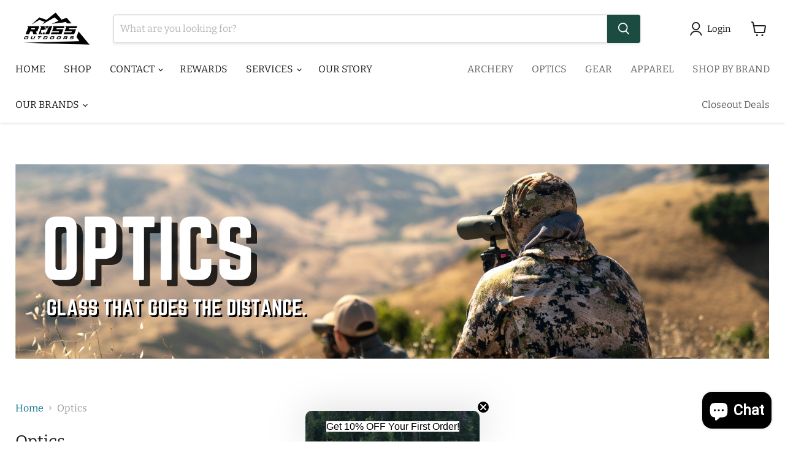

--- FILE ---
content_type: text/javascript; charset=utf-8
request_url: https://unpkg.com/focus-visible@5.2.1/dist/focus-visible.min.js
body_size: 535
content:
!function(e,t){"object"==typeof exports&&"undefined"!=typeof module?t():"function"==typeof define&&define.amd?define(t):t()}(0,function(){"use strict";function e(e){var t=!0,n=!1,o=null,d={text:!0,search:!0,url:!0,tel:!0,email:!0,password:!0,number:!0,date:!0,month:!0,week:!0,time:!0,datetime:!0,"datetime-local":!0};function i(e){return!!(e&&e!==document&&"HTML"!==e.nodeName&&"BODY"!==e.nodeName&&"classList"in e&&"contains"in e.classList)}function s(e){e.classList.contains("focus-visible")||(e.classList.add("focus-visible"),e.setAttribute("data-focus-visible-added",""))}function u(e){t=!1}function a(){document.addEventListener("mousemove",c),document.addEventListener("mousedown",c),document.addEventListener("mouseup",c),document.addEventListener("pointermove",c),document.addEventListener("pointerdown",c),document.addEventListener("pointerup",c),document.addEventListener("touchmove",c),document.addEventListener("touchstart",c),document.addEventListener("touchend",c)}function c(e){e.target.nodeName&&"html"===e.target.nodeName.toLowerCase()||(t=!1,document.removeEventListener("mousemove",c),document.removeEventListener("mousedown",c),document.removeEventListener("mouseup",c),document.removeEventListener("pointermove",c),document.removeEventListener("pointerdown",c),document.removeEventListener("pointerup",c),document.removeEventListener("touchmove",c),document.removeEventListener("touchstart",c),document.removeEventListener("touchend",c))}document.addEventListener("keydown",function(n){n.metaKey||n.altKey||n.ctrlKey||(i(e.activeElement)&&s(e.activeElement),t=!0)},!0),document.addEventListener("mousedown",u,!0),document.addEventListener("pointerdown",u,!0),document.addEventListener("touchstart",u,!0),document.addEventListener("visibilitychange",function(e){"hidden"===document.visibilityState&&(n&&(t=!0),a())},!0),a(),e.addEventListener("focus",function(e){var n,o,u;i(e.target)&&(t||(n=e.target,o=n.type,"INPUT"===(u=n.tagName)&&d[o]&&!n.readOnly||"TEXTAREA"===u&&!n.readOnly||n.isContentEditable))&&s(e.target)},!0),e.addEventListener("blur",function(e){var t;i(e.target)&&(e.target.classList.contains("focus-visible")||e.target.hasAttribute("data-focus-visible-added"))&&(n=!0,window.clearTimeout(o),o=window.setTimeout(function(){n=!1},100),(t=e.target).hasAttribute("data-focus-visible-added")&&(t.classList.remove("focus-visible"),t.removeAttribute("data-focus-visible-added")))},!0),e.nodeType===Node.DOCUMENT_FRAGMENT_NODE&&e.host?e.host.setAttribute("data-js-focus-visible",""):e.nodeType===Node.DOCUMENT_NODE&&(document.documentElement.classList.add("js-focus-visible"),document.documentElement.setAttribute("data-js-focus-visible",""))}if("undefined"!=typeof window&&"undefined"!=typeof document){var t;window.applyFocusVisiblePolyfill=e;try{t=new CustomEvent("focus-visible-polyfill-ready")}catch(e){(t=document.createEvent("CustomEvent")).initCustomEvent("focus-visible-polyfill-ready",!1,!1,{})}window.dispatchEvent(t)}"undefined"!=typeof document&&e(document)});
//# sourceMappingURL=focus-visible.min.js.map
